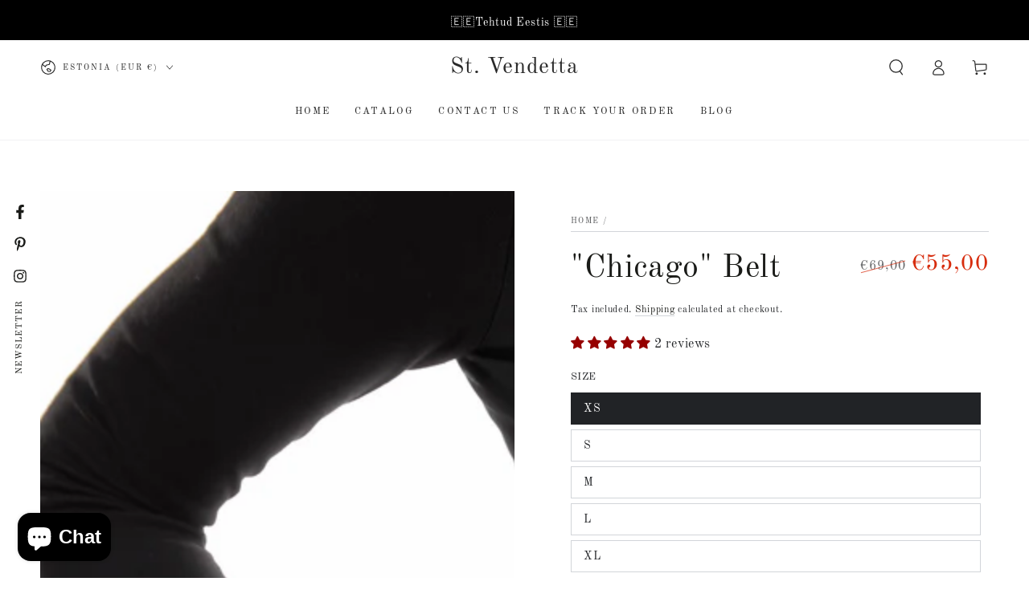

--- FILE ---
content_type: text/css
request_url: https://st-vendetta.com/cdn/shop/t/63/assets/component-product-inventory.css?v=112437936544130163341764160214
body_size: -453
content:
.product__inventory{text-transform:uppercase;letter-spacing:.25rem;font-size:1.3rem;color:rgba(var(--color-foreground),.7)}.product__inventory:empty+.spacing-section{display:none}.product__inventory strong{color:rgb(var(--color-foreground))}.no-js .product__inventory progress-bar{display:none}.product__inventory progress-bar{position:relative;display:block;margin-top:.6rem;width:100%;height:.3rem;background-color:rgb(var(--color-border));border-radius:min(var(--button-radius),.4rem)}.product__inventory progress-bar:after{content:"";position:absolute;left:0;top:0;height:100%;background-color:rgb(var(--color-foreground));width:var(--progress-bar-width, 100%);transition:width 2.5s ease;border-radius:min(var(--button-radius),.4rem)}.product__inventory .accent-2:after{background:linear-gradient(325deg,#0064ff 0,#61f0f3)}.product__inventory .accent-3:after{background:linear-gradient(325deg,#ff3484 0,#f1e04d)}.product__inventory .accent-4:after{background:linear-gradient(325deg,#309fff 0,#b635ff)}.product__inventory .accent-5:after{background:linear-gradient(325deg,#049cff 0,#35ee7a)}.product__inventory .accent-6:after{background:linear-gradient(325deg,#00e166 0,#0066ec)}.product__inventory-item{padding-top:1rem}
/*# sourceMappingURL=/cdn/shop/t/63/assets/component-product-inventory.css.map?v=112437936544130163341764160214 */


--- FILE ---
content_type: text/javascript
request_url: https://st-vendetta.com/cdn/shop/t/63/assets/popup.js?v=7215177796082777611764160248
body_size: 232
content:
class SocialFloating extends HTMLElement{constructor(){super(),window.location.pathname!=="/challenge"&&(this.classes={activeClass:"is-active",closingClass:"is-closing"},this.querySelectorAll("[data-social-toggle]").forEach(button=>{button.addEventListener("click",this.onButtonClick.bind(this))}))}onButtonClick(event){event.preventDefault(),theme.config.mqlSmall&&(this.classList.contains(this.classes.activeClass)?this.close():this.open())}open(){this.classList.add(this.classes.activeClass);const popup=document.querySelector("promo-popup");popup&&popup.close()}close(){this.classList.add(this.classes.closingClass),setTimeout(()=>{this.classList.remove(this.classes.activeClass),this.classList.remove(this.classes.closingClass)},500)}}customElements.define("social-floating",SocialFloating);class PromoPopup extends HTMLElement{constructor(){super(),window.location.pathname!=="/challenge"&&(this.cookieName="beyours:promo-popup",this.classes={bodyClass:"promo-popup--open",activeClass:"is-active",closingClass:"is-closing",showImage:"show-image"},this.popup=this.querySelector(".promo-popup"),this.querySelector(".form__message")&&this.open(),this.querySelectorAll("[data-popup-toggle]").forEach(button=>{button.addEventListener("click",this.onButtonClick.bind(this))}),(!this.getCookie(this.cookieName)||this.dataset.testMode==="true")&&this.init())}connectedCallback(){Shopify.designMode&&(this.onShopifySectionLoad=this.onSectionLoad.bind(this),this.onShopifySectionSelect=this.onSectionSelect.bind(this),this.onShopifySectionDeselect=this.onSectionDeselect.bind(this),document.addEventListener("shopify:section:load",this.onShopifySectionLoad),document.addEventListener("shopify:section:select",this.onShopifySectionSelect),document.addEventListener("shopify:section:deselect",this.onShopifySectionDeselect))}disconnectedCallback(){Shopify.designMode&&(document.removeEventListener("shopify:section:load",this.onShopifySectionLoad),document.removeEventListener("shopify:section:select",this.onShopifySectionSelect),document.removeEventListener("shopify:section:deselect",this.onShopifySectionDeselect),document.body.classList.remove(this.classes.bodyClass))}onSectionLoad(event){filterShopifyEvent(event,this,()=>this.open.bind(this))}onSectionSelect(event){filterShopifyEvent(event,this,this.open.bind(this))}onSectionDeselect(event){filterShopifyEvent(event,this,this.close.bind(this))}init(){this.popup&&(Shopify&&Shopify.designMode||setTimeout(function(){this.open()}.bind(this),parseInt(this.dataset.delay)*1e3))}onButtonClick(event){event.preventDefault(),this.popup.classList.contains(this.classes.activeClass)?this.close():this.open()}open(){document.body.classList.remove(this.classes.bodyClass),this.popup.classList.add(this.classes.activeClass),setTimeout(()=>{this.popup.classList.add(this.classes.showImage)},600),this.popup.dataset.position==="center"&&(setScrollbarWidth(),document.body.classList.add(this.classes.bodyClass));const social=document.querySelector("social-floating");social&&social.close()}close(){if(this.popup.classList.add(this.classes.closingClass),setTimeout(()=>{this.popup.classList.remove(this.classes.activeClass),this.popup.classList.remove(this.classes.closingClass),this.popup.classList.remove(this.classes.showImage),this.popup.dataset.position==="center"&&document.body.classList.remove(this.classes.bodyClass)},500),this.dataset.testMode==="true"){this.removeCookie(this.cookieName);return}this.setCookie(this.cookieName,this.dataset.expiry)}getCookie(name){const match=document.cookie.match(`(^|;)\\s*${name}\\s*=\\s*([^;]+)`);return match?match[2]:null}setCookie(name,expiry){document.cookie=`${name}=true; max-age=${expiry*24*60*60}; path=/`}removeCookie(name){document.cookie=`${name}=; max-age=0`}}customElements.define("promo-popup",PromoPopup);
//# sourceMappingURL=/cdn/shop/t/63/assets/popup.js.map?v=7215177796082777611764160248
